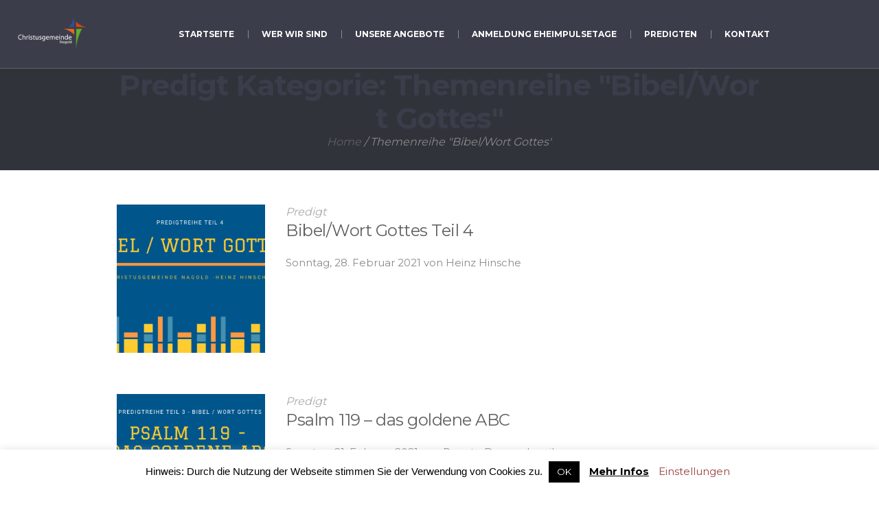

--- FILE ---
content_type: text/html; charset=UTF-8
request_url: https://christusgemeinde-nagold.de/srm-categs/themenreihe-bibel-wort-gottes/
body_size: 17392
content:
<!DOCTYPE html>
<!--[if IE 8]>
<html class="ie ie8" lang="de">
<![endif]-->
<!--[if !(IE 8)]><!-->
<html lang="de" class="cmsmasters_html">
<!--<![endif]-->
<head>
<meta charset="UTF-8" />
<meta name="viewport" content="width=device-width, initial-scale=1, maximum-scale=1" />
<meta name="format-detection" content="telephone=no" />
<link rel="profile" href="https://gmpg.org/xfn/11" />
<link rel="pingback" href="https://christusgemeinde-nagold.de/xmlrpc.php" />
<meta name='robots' content='index, follow, max-image-preview:large, max-snippet:-1, max-video-preview:-1' />
		<style>img:is([sizes="auto" i], [sizes^="auto," i]) { contain-intrinsic-size: 3000px 1500px }</style>
		
	<!-- This site is optimized with the Yoast SEO plugin v24.5 - https://yoast.com/wordpress/plugins/seo/ -->
	<title>Themenreihe &quot;Bibel/Wort Gottes&quot; Archive - Christusgemeinde Nagold</title>
	<link rel="canonical" href="https://christusgemeinde-nagold.de/srm-categs/themenreihe-bibel-wort-gottes/" />
	<meta property="og:locale" content="de_DE" />
	<meta property="og:type" content="article" />
	<meta property="og:title" content="Themenreihe &quot;Bibel/Wort Gottes&quot; Archive - Christusgemeinde Nagold" />
	<meta property="og:url" content="https://christusgemeinde-nagold.de/srm-categs/themenreihe-bibel-wort-gottes/" />
	<meta property="og:site_name" content="Christusgemeinde Nagold" />
	<meta name="twitter:card" content="summary_large_image" />
	<script type="application/ld+json" class="yoast-schema-graph">{"@context":"https://schema.org","@graph":[{"@type":"CollectionPage","@id":"https://christusgemeinde-nagold.de/srm-categs/themenreihe-bibel-wort-gottes/","url":"https://christusgemeinde-nagold.de/srm-categs/themenreihe-bibel-wort-gottes/","name":"Themenreihe \"Bibel/Wort Gottes\" Archive - Christusgemeinde Nagold","isPartOf":{"@id":"https://christusgemeinde-nagold.de/#website"},"primaryImageOfPage":{"@id":"https://christusgemeinde-nagold.de/srm-categs/themenreihe-bibel-wort-gottes/#primaryimage"},"image":{"@id":"https://christusgemeinde-nagold.de/srm-categs/themenreihe-bibel-wort-gottes/#primaryimage"},"thumbnailUrl":"https://christusgemeinde-nagold.de/wp-content/uploads/2021/02/Predigt-Titel-1280x720-1.png","breadcrumb":{"@id":"https://christusgemeinde-nagold.de/srm-categs/themenreihe-bibel-wort-gottes/#breadcrumb"},"inLanguage":"de"},{"@type":"ImageObject","inLanguage":"de","@id":"https://christusgemeinde-nagold.de/srm-categs/themenreihe-bibel-wort-gottes/#primaryimage","url":"https://christusgemeinde-nagold.de/wp-content/uploads/2021/02/Predigt-Titel-1280x720-1.png","contentUrl":"https://christusgemeinde-nagold.de/wp-content/uploads/2021/02/Predigt-Titel-1280x720-1.png","width":1280,"height":720},{"@type":"BreadcrumbList","@id":"https://christusgemeinde-nagold.de/srm-categs/themenreihe-bibel-wort-gottes/#breadcrumb","itemListElement":[{"@type":"ListItem","position":1,"name":"Home","item":"https://christusgemeinde-nagold.de/"},{"@type":"ListItem","position":2,"name":"Themenreihe \"Bibel/Wort Gottes\""}]},{"@type":"WebSite","@id":"https://christusgemeinde-nagold.de/#website","url":"https://christusgemeinde-nagold.de/","name":"Christusgemeinde Nagold","description":"Ev. freikirchliche Gemeinde in Nagold","publisher":{"@id":"https://christusgemeinde-nagold.de/#organization"},"potentialAction":[{"@type":"SearchAction","target":{"@type":"EntryPoint","urlTemplate":"https://christusgemeinde-nagold.de/?s={search_term_string}"},"query-input":{"@type":"PropertyValueSpecification","valueRequired":true,"valueName":"search_term_string"}}],"inLanguage":"de"},{"@type":"Organization","@id":"https://christusgemeinde-nagold.de/#organization","name":"Christusgemeinde Nagold","url":"https://christusgemeinde-nagold.de/","logo":{"@type":"ImageObject","inLanguage":"de","@id":"https://christusgemeinde-nagold.de/#/schema/logo/image/","url":"","contentUrl":"","caption":"Christusgemeinde Nagold"},"image":{"@id":"https://christusgemeinde-nagold.de/#/schema/logo/image/"}}]}</script>
	<!-- / Yoast SEO plugin. -->


<link rel='dns-prefetch' href='//fonts.googleapis.com' />
<link rel="alternate" type="application/rss+xml" title="Christusgemeinde Nagold &raquo; Feed" href="https://christusgemeinde-nagold.de/feed/" />
<link rel="alternate" type="application/rss+xml" title="Christusgemeinde Nagold &raquo; Kommentar-Feed" href="https://christusgemeinde-nagold.de/comments/feed/" />
<link rel="alternate" type="application/rss+xml" title="Christusgemeinde Nagold &raquo; Predigt Kategorie-Feed für Themenreihe &quot;Bibel/Wort Gottes&quot;" href="https://christusgemeinde-nagold.de/srm-categs/themenreihe-bibel-wort-gottes/feed/" />
		<style>
			.lazyload,
			.lazyloading {
				max-width: 100%;
			}
		</style>
		<script type="text/javascript">
/* <![CDATA[ */
window._wpemojiSettings = {"baseUrl":"https:\/\/s.w.org\/images\/core\/emoji\/15.0.3\/72x72\/","ext":".png","svgUrl":"https:\/\/s.w.org\/images\/core\/emoji\/15.0.3\/svg\/","svgExt":".svg","source":{"concatemoji":"https:\/\/christusgemeinde-nagold.de\/wp-includes\/js\/wp-emoji-release.min.js?ver=ec2ed1c28269d7b3061cfb8aa7a7239e"}};
/*! This file is auto-generated */
!function(i,n){var o,s,e;function c(e){try{var t={supportTests:e,timestamp:(new Date).valueOf()};sessionStorage.setItem(o,JSON.stringify(t))}catch(e){}}function p(e,t,n){e.clearRect(0,0,e.canvas.width,e.canvas.height),e.fillText(t,0,0);var t=new Uint32Array(e.getImageData(0,0,e.canvas.width,e.canvas.height).data),r=(e.clearRect(0,0,e.canvas.width,e.canvas.height),e.fillText(n,0,0),new Uint32Array(e.getImageData(0,0,e.canvas.width,e.canvas.height).data));return t.every(function(e,t){return e===r[t]})}function u(e,t,n){switch(t){case"flag":return n(e,"\ud83c\udff3\ufe0f\u200d\u26a7\ufe0f","\ud83c\udff3\ufe0f\u200b\u26a7\ufe0f")?!1:!n(e,"\ud83c\uddfa\ud83c\uddf3","\ud83c\uddfa\u200b\ud83c\uddf3")&&!n(e,"\ud83c\udff4\udb40\udc67\udb40\udc62\udb40\udc65\udb40\udc6e\udb40\udc67\udb40\udc7f","\ud83c\udff4\u200b\udb40\udc67\u200b\udb40\udc62\u200b\udb40\udc65\u200b\udb40\udc6e\u200b\udb40\udc67\u200b\udb40\udc7f");case"emoji":return!n(e,"\ud83d\udc26\u200d\u2b1b","\ud83d\udc26\u200b\u2b1b")}return!1}function f(e,t,n){var r="undefined"!=typeof WorkerGlobalScope&&self instanceof WorkerGlobalScope?new OffscreenCanvas(300,150):i.createElement("canvas"),a=r.getContext("2d",{willReadFrequently:!0}),o=(a.textBaseline="top",a.font="600 32px Arial",{});return e.forEach(function(e){o[e]=t(a,e,n)}),o}function t(e){var t=i.createElement("script");t.src=e,t.defer=!0,i.head.appendChild(t)}"undefined"!=typeof Promise&&(o="wpEmojiSettingsSupports",s=["flag","emoji"],n.supports={everything:!0,everythingExceptFlag:!0},e=new Promise(function(e){i.addEventListener("DOMContentLoaded",e,{once:!0})}),new Promise(function(t){var n=function(){try{var e=JSON.parse(sessionStorage.getItem(o));if("object"==typeof e&&"number"==typeof e.timestamp&&(new Date).valueOf()<e.timestamp+604800&&"object"==typeof e.supportTests)return e.supportTests}catch(e){}return null}();if(!n){if("undefined"!=typeof Worker&&"undefined"!=typeof OffscreenCanvas&&"undefined"!=typeof URL&&URL.createObjectURL&&"undefined"!=typeof Blob)try{var e="postMessage("+f.toString()+"("+[JSON.stringify(s),u.toString(),p.toString()].join(",")+"));",r=new Blob([e],{type:"text/javascript"}),a=new Worker(URL.createObjectURL(r),{name:"wpTestEmojiSupports"});return void(a.onmessage=function(e){c(n=e.data),a.terminate(),t(n)})}catch(e){}c(n=f(s,u,p))}t(n)}).then(function(e){for(var t in e)n.supports[t]=e[t],n.supports.everything=n.supports.everything&&n.supports[t],"flag"!==t&&(n.supports.everythingExceptFlag=n.supports.everythingExceptFlag&&n.supports[t]);n.supports.everythingExceptFlag=n.supports.everythingExceptFlag&&!n.supports.flag,n.DOMReady=!1,n.readyCallback=function(){n.DOMReady=!0}}).then(function(){return e}).then(function(){var e;n.supports.everything||(n.readyCallback(),(e=n.source||{}).concatemoji?t(e.concatemoji):e.wpemoji&&e.twemoji&&(t(e.twemoji),t(e.wpemoji)))}))}((window,document),window._wpemojiSettings);
/* ]]> */
</script>
<link rel='stylesheet' id='layerslider-css' href='https://christusgemeinde-nagold.de/wp-content/plugins/LayerSlider/static/layerslider/css/layerslider.css?ver=6.8.4' type='text/css' media='all' />
<style id='wp-emoji-styles-inline-css' type='text/css'>

	img.wp-smiley, img.emoji {
		display: inline !important;
		border: none !important;
		box-shadow: none !important;
		height: 1em !important;
		width: 1em !important;
		margin: 0 0.07em !important;
		vertical-align: -0.1em !important;
		background: none !important;
		padding: 0 !important;
	}
</style>
<link rel='stylesheet' id='wp-block-library-css' href='https://christusgemeinde-nagold.de/wp-includes/css/dist/block-library/style.min.css?ver=ec2ed1c28269d7b3061cfb8aa7a7239e' type='text/css' media='all' />
<style id='pdfemb-pdf-embedder-viewer-style-inline-css' type='text/css'>
.wp-block-pdfemb-pdf-embedder-viewer{max-width:none}

</style>
<style id='classic-theme-styles-inline-css' type='text/css'>
/*! This file is auto-generated */
.wp-block-button__link{color:#fff;background-color:#32373c;border-radius:9999px;box-shadow:none;text-decoration:none;padding:calc(.667em + 2px) calc(1.333em + 2px);font-size:1.125em}.wp-block-file__button{background:#32373c;color:#fff;text-decoration:none}
</style>
<style id='global-styles-inline-css' type='text/css'>
body{--wp--preset--color--black: #000000;--wp--preset--color--cyan-bluish-gray: #abb8c3;--wp--preset--color--white: #ffffff;--wp--preset--color--pale-pink: #f78da7;--wp--preset--color--vivid-red: #cf2e2e;--wp--preset--color--luminous-vivid-orange: #ff6900;--wp--preset--color--luminous-vivid-amber: #fcb900;--wp--preset--color--light-green-cyan: #7bdcb5;--wp--preset--color--vivid-green-cyan: #00d084;--wp--preset--color--pale-cyan-blue: #8ed1fc;--wp--preset--color--vivid-cyan-blue: #0693e3;--wp--preset--color--vivid-purple: #9b51e0;--wp--preset--color--color-1: #000000;--wp--preset--color--color-2: #ffffff;--wp--preset--color--color-3: #d43c18;--wp--preset--color--color-4: #5173a6;--wp--preset--color--color-5: #959595;--wp--preset--color--color-6: #c0c0c0;--wp--preset--color--color-7: #f4f4f4;--wp--preset--color--color-8: #e1e1e1;--wp--preset--gradient--vivid-cyan-blue-to-vivid-purple: linear-gradient(135deg,rgba(6,147,227,1) 0%,rgb(155,81,224) 100%);--wp--preset--gradient--light-green-cyan-to-vivid-green-cyan: linear-gradient(135deg,rgb(122,220,180) 0%,rgb(0,208,130) 100%);--wp--preset--gradient--luminous-vivid-amber-to-luminous-vivid-orange: linear-gradient(135deg,rgba(252,185,0,1) 0%,rgba(255,105,0,1) 100%);--wp--preset--gradient--luminous-vivid-orange-to-vivid-red: linear-gradient(135deg,rgba(255,105,0,1) 0%,rgb(207,46,46) 100%);--wp--preset--gradient--very-light-gray-to-cyan-bluish-gray: linear-gradient(135deg,rgb(238,238,238) 0%,rgb(169,184,195) 100%);--wp--preset--gradient--cool-to-warm-spectrum: linear-gradient(135deg,rgb(74,234,220) 0%,rgb(151,120,209) 20%,rgb(207,42,186) 40%,rgb(238,44,130) 60%,rgb(251,105,98) 80%,rgb(254,248,76) 100%);--wp--preset--gradient--blush-light-purple: linear-gradient(135deg,rgb(255,206,236) 0%,rgb(152,150,240) 100%);--wp--preset--gradient--blush-bordeaux: linear-gradient(135deg,rgb(254,205,165) 0%,rgb(254,45,45) 50%,rgb(107,0,62) 100%);--wp--preset--gradient--luminous-dusk: linear-gradient(135deg,rgb(255,203,112) 0%,rgb(199,81,192) 50%,rgb(65,88,208) 100%);--wp--preset--gradient--pale-ocean: linear-gradient(135deg,rgb(255,245,203) 0%,rgb(182,227,212) 50%,rgb(51,167,181) 100%);--wp--preset--gradient--electric-grass: linear-gradient(135deg,rgb(202,248,128) 0%,rgb(113,206,126) 100%);--wp--preset--gradient--midnight: linear-gradient(135deg,rgb(2,3,129) 0%,rgb(40,116,252) 100%);--wp--preset--font-size--small: 13px;--wp--preset--font-size--medium: 20px;--wp--preset--font-size--large: 36px;--wp--preset--font-size--x-large: 42px;--wp--preset--spacing--20: 0.44rem;--wp--preset--spacing--30: 0.67rem;--wp--preset--spacing--40: 1rem;--wp--preset--spacing--50: 1.5rem;--wp--preset--spacing--60: 2.25rem;--wp--preset--spacing--70: 3.38rem;--wp--preset--spacing--80: 5.06rem;--wp--preset--shadow--natural: 6px 6px 9px rgba(0, 0, 0, 0.2);--wp--preset--shadow--deep: 12px 12px 50px rgba(0, 0, 0, 0.4);--wp--preset--shadow--sharp: 6px 6px 0px rgba(0, 0, 0, 0.2);--wp--preset--shadow--outlined: 6px 6px 0px -3px rgba(255, 255, 255, 1), 6px 6px rgba(0, 0, 0, 1);--wp--preset--shadow--crisp: 6px 6px 0px rgba(0, 0, 0, 1);}:where(.is-layout-flex){gap: 0.5em;}:where(.is-layout-grid){gap: 0.5em;}body .is-layout-flex{display: flex;}body .is-layout-flex{flex-wrap: wrap;align-items: center;}body .is-layout-flex > *{margin: 0;}body .is-layout-grid{display: grid;}body .is-layout-grid > *{margin: 0;}:where(.wp-block-columns.is-layout-flex){gap: 2em;}:where(.wp-block-columns.is-layout-grid){gap: 2em;}:where(.wp-block-post-template.is-layout-flex){gap: 1.25em;}:where(.wp-block-post-template.is-layout-grid){gap: 1.25em;}.has-black-color{color: var(--wp--preset--color--black) !important;}.has-cyan-bluish-gray-color{color: var(--wp--preset--color--cyan-bluish-gray) !important;}.has-white-color{color: var(--wp--preset--color--white) !important;}.has-pale-pink-color{color: var(--wp--preset--color--pale-pink) !important;}.has-vivid-red-color{color: var(--wp--preset--color--vivid-red) !important;}.has-luminous-vivid-orange-color{color: var(--wp--preset--color--luminous-vivid-orange) !important;}.has-luminous-vivid-amber-color{color: var(--wp--preset--color--luminous-vivid-amber) !important;}.has-light-green-cyan-color{color: var(--wp--preset--color--light-green-cyan) !important;}.has-vivid-green-cyan-color{color: var(--wp--preset--color--vivid-green-cyan) !important;}.has-pale-cyan-blue-color{color: var(--wp--preset--color--pale-cyan-blue) !important;}.has-vivid-cyan-blue-color{color: var(--wp--preset--color--vivid-cyan-blue) !important;}.has-vivid-purple-color{color: var(--wp--preset--color--vivid-purple) !important;}.has-black-background-color{background-color: var(--wp--preset--color--black) !important;}.has-cyan-bluish-gray-background-color{background-color: var(--wp--preset--color--cyan-bluish-gray) !important;}.has-white-background-color{background-color: var(--wp--preset--color--white) !important;}.has-pale-pink-background-color{background-color: var(--wp--preset--color--pale-pink) !important;}.has-vivid-red-background-color{background-color: var(--wp--preset--color--vivid-red) !important;}.has-luminous-vivid-orange-background-color{background-color: var(--wp--preset--color--luminous-vivid-orange) !important;}.has-luminous-vivid-amber-background-color{background-color: var(--wp--preset--color--luminous-vivid-amber) !important;}.has-light-green-cyan-background-color{background-color: var(--wp--preset--color--light-green-cyan) !important;}.has-vivid-green-cyan-background-color{background-color: var(--wp--preset--color--vivid-green-cyan) !important;}.has-pale-cyan-blue-background-color{background-color: var(--wp--preset--color--pale-cyan-blue) !important;}.has-vivid-cyan-blue-background-color{background-color: var(--wp--preset--color--vivid-cyan-blue) !important;}.has-vivid-purple-background-color{background-color: var(--wp--preset--color--vivid-purple) !important;}.has-black-border-color{border-color: var(--wp--preset--color--black) !important;}.has-cyan-bluish-gray-border-color{border-color: var(--wp--preset--color--cyan-bluish-gray) !important;}.has-white-border-color{border-color: var(--wp--preset--color--white) !important;}.has-pale-pink-border-color{border-color: var(--wp--preset--color--pale-pink) !important;}.has-vivid-red-border-color{border-color: var(--wp--preset--color--vivid-red) !important;}.has-luminous-vivid-orange-border-color{border-color: var(--wp--preset--color--luminous-vivid-orange) !important;}.has-luminous-vivid-amber-border-color{border-color: var(--wp--preset--color--luminous-vivid-amber) !important;}.has-light-green-cyan-border-color{border-color: var(--wp--preset--color--light-green-cyan) !important;}.has-vivid-green-cyan-border-color{border-color: var(--wp--preset--color--vivid-green-cyan) !important;}.has-pale-cyan-blue-border-color{border-color: var(--wp--preset--color--pale-cyan-blue) !important;}.has-vivid-cyan-blue-border-color{border-color: var(--wp--preset--color--vivid-cyan-blue) !important;}.has-vivid-purple-border-color{border-color: var(--wp--preset--color--vivid-purple) !important;}.has-vivid-cyan-blue-to-vivid-purple-gradient-background{background: var(--wp--preset--gradient--vivid-cyan-blue-to-vivid-purple) !important;}.has-light-green-cyan-to-vivid-green-cyan-gradient-background{background: var(--wp--preset--gradient--light-green-cyan-to-vivid-green-cyan) !important;}.has-luminous-vivid-amber-to-luminous-vivid-orange-gradient-background{background: var(--wp--preset--gradient--luminous-vivid-amber-to-luminous-vivid-orange) !important;}.has-luminous-vivid-orange-to-vivid-red-gradient-background{background: var(--wp--preset--gradient--luminous-vivid-orange-to-vivid-red) !important;}.has-very-light-gray-to-cyan-bluish-gray-gradient-background{background: var(--wp--preset--gradient--very-light-gray-to-cyan-bluish-gray) !important;}.has-cool-to-warm-spectrum-gradient-background{background: var(--wp--preset--gradient--cool-to-warm-spectrum) !important;}.has-blush-light-purple-gradient-background{background: var(--wp--preset--gradient--blush-light-purple) !important;}.has-blush-bordeaux-gradient-background{background: var(--wp--preset--gradient--blush-bordeaux) !important;}.has-luminous-dusk-gradient-background{background: var(--wp--preset--gradient--luminous-dusk) !important;}.has-pale-ocean-gradient-background{background: var(--wp--preset--gradient--pale-ocean) !important;}.has-electric-grass-gradient-background{background: var(--wp--preset--gradient--electric-grass) !important;}.has-midnight-gradient-background{background: var(--wp--preset--gradient--midnight) !important;}.has-small-font-size{font-size: var(--wp--preset--font-size--small) !important;}.has-medium-font-size{font-size: var(--wp--preset--font-size--medium) !important;}.has-large-font-size{font-size: var(--wp--preset--font-size--large) !important;}.has-x-large-font-size{font-size: var(--wp--preset--font-size--x-large) !important;}
.wp-block-navigation a:where(:not(.wp-element-button)){color: inherit;}
:where(.wp-block-post-template.is-layout-flex){gap: 1.25em;}:where(.wp-block-post-template.is-layout-grid){gap: 1.25em;}
:where(.wp-block-columns.is-layout-flex){gap: 2em;}:where(.wp-block-columns.is-layout-grid){gap: 2em;}
.wp-block-pullquote{font-size: 1.5em;line-height: 1.6;}
</style>
<link rel='stylesheet' id='theme-cmsmasters-sermons-style-css' href='https://christusgemeinde-nagold.de/wp-content/themes/my-religion/cmsmasters-sermons/css/cmsmasters-sermons-style.css?ver=1.0.0' type='text/css' media='screen' />
<link rel='stylesheet' id='theme-cmsmasters-sermons-adaptive-css' href='https://christusgemeinde-nagold.de/wp-content/themes/my-religion/cmsmasters-sermons/css/cmsmasters-sermons-adaptive.css?ver=1.0.0' type='text/css' media='screen' />
<link rel='stylesheet' id='contact-form-7-css' href='https://christusgemeinde-nagold.de/wp-content/plugins/contact-form-7/includes/css/styles.css?ver=5.9.8' type='text/css' media='all' />
<link rel='stylesheet' id='cookie-law-info-css' href='https://christusgemeinde-nagold.de/wp-content/plugins/cookie-law-info/legacy/public/css/cookie-law-info-public.css?ver=3.3.9.1' type='text/css' media='all' />
<link rel='stylesheet' id='cookie-law-info-gdpr-css' href='https://christusgemeinde-nagold.de/wp-content/plugins/cookie-law-info/legacy/public/css/cookie-law-info-gdpr.css?ver=3.3.9.1' type='text/css' media='all' />
<link rel='stylesheet' id='rs-plugin-settings-css' href='https://christusgemeinde-nagold.de/wp-content/plugins/revslider/public/assets/css/rs6.css?ver=6.4.11' type='text/css' media='all' />
<style id='rs-plugin-settings-inline-css' type='text/css'>
#rs-demo-id {}
</style>
<link rel='stylesheet' id='ivory-search-styles-css' href='https://christusgemeinde-nagold.de/wp-content/plugins/add-search-to-menu/public/css/ivory-search.min.css?ver=5.5.14' type='text/css' media='all' />
<link rel='stylesheet' id='theme-style-css' href='https://christusgemeinde-nagold.de/wp-content/themes/my-religion/style.css?ver=1.0.0' type='text/css' media='screen, print' />
<link rel='stylesheet' id='theme-design-style-css' href='https://christusgemeinde-nagold.de/wp-content/themes/my-religion/css/style.css?ver=1.0.0' type='text/css' media='screen, print' />
<link rel='stylesheet' id='theme-adapt-css' href='https://christusgemeinde-nagold.de/wp-content/themes/my-religion/css/adaptive.css?ver=1.0.0' type='text/css' media='screen, print' />
<link rel='stylesheet' id='theme-retina-css' href='https://christusgemeinde-nagold.de/wp-content/themes/my-religion/css/retina.css?ver=1.0.0' type='text/css' media='screen' />
<link rel='stylesheet' id='theme-icons-css' href='https://christusgemeinde-nagold.de/wp-content/themes/my-religion/css/fontello.css?ver=1.0.0' type='text/css' media='screen' />
<link rel='stylesheet' id='theme-icons-custom-css' href='https://christusgemeinde-nagold.de/wp-content/themes/my-religion/css/fontello-custom.css?ver=1.0.0' type='text/css' media='screen' />
<link rel='stylesheet' id='animate-css' href='https://christusgemeinde-nagold.de/wp-content/themes/my-religion/css/animate.css?ver=1.0.0' type='text/css' media='screen' />
<link rel='stylesheet' id='ilightbox-css' href='https://christusgemeinde-nagold.de/wp-content/themes/my-religion/css/ilightbox.css?ver=2.2.0' type='text/css' media='screen' />
<link rel='stylesheet' id='ilightbox-skin-dark-css' href='https://christusgemeinde-nagold.de/wp-content/themes/my-religion/css/ilightbox-skins/dark-skin.css?ver=2.2.0' type='text/css' media='screen' />
<link rel='stylesheet' id='theme-fonts-schemes-css' href='https://christusgemeinde-nagold.de/wp-content/uploads/cmsmasters_styles/my-religion.css?ver=1.0.0' type='text/css' media='screen' />
<!--[if lte IE 9]>
<link rel='stylesheet' id='theme-fonts-css' href='https://christusgemeinde-nagold.de/wp-content/uploads/cmsmasters_styles/my-religion_fonts.css?ver=1.0.0' type='text/css' media='screen' />
<![endif]-->
<!--[if lte IE 9]>
<link rel='stylesheet' id='theme-schemes-primary-css' href='https://christusgemeinde-nagold.de/wp-content/uploads/cmsmasters_styles/my-religion_colors_primary.css?ver=1.0.0' type='text/css' media='screen' />
<![endif]-->
<!--[if lte IE 9]>
<link rel='stylesheet' id='theme-schemes-secondary-css' href='https://christusgemeinde-nagold.de/wp-content/uploads/cmsmasters_styles/my-religion_colors_secondary.css?ver=1.0.0' type='text/css' media='screen' />
<![endif]-->
<!--[if lt IE 9]>
<link rel='stylesheet' id='theme-ie-css' href='https://christusgemeinde-nagold.de/wp-content/themes/my-religion/css/ie.css?ver=1.0.0' type='text/css' media='screen' />
<![endif]-->
<link rel='stylesheet' id='google-fonts-css' href='//fonts.googleapis.com/css?family=Montserrat%3A400%2C700%7CSource+Sans+Pro%3A300%2C300italic%2C400%2C400italic%2C700%2C700italic&#038;ver=6.5.7' type='text/css' media='all' />
<link rel='stylesheet' id='my-religion-gutenberg-frontend-style-css' href='https://christusgemeinde-nagold.de/wp-content/themes/my-religion/gutenberg/css/frontend-style.css?ver=1.0.0' type='text/css' media='screen' />
<link rel='stylesheet' id='wp_mailjet_form_builder_widget-widget-front-styles-css' href='https://christusgemeinde-nagold.de/wp-content/plugins/mailjet-for-wordpress/src/widgetformbuilder/css/front-widget.css?ver=5.5.3' type='text/css' media='all' />
<link rel='stylesheet' id='my-religion-child-style-css' href='https://christusgemeinde-nagold.de/wp-content/themes/my-religion-child/style.css?ver=1.0.0' type='text/css' media='screen, print' />
<link rel='stylesheet' id='__EPYT__style-css' href='https://christusgemeinde-nagold.de/wp-content/plugins/youtube-embed-plus/styles/ytprefs.min.css?ver=14.2.1.2' type='text/css' media='all' />
<style id='__EPYT__style-inline-css' type='text/css'>

                .epyt-gallery-thumb {
                        width: 33.333%;
                }
                
</style>
<script type="text/javascript" id="layerslider-greensock-js-extra">
/* <![CDATA[ */
var LS_Meta = {"v":"6.8.4"};
/* ]]> */
</script>
<script type="text/javascript" src="https://christusgemeinde-nagold.de/wp-content/plugins/LayerSlider/static/layerslider/js/greensock.js?ver=1.19.0" id="layerslider-greensock-js"></script>
<script type="text/javascript" src="https://christusgemeinde-nagold.de/wp-includes/js/jquery/jquery.min.js?ver=3.7.1" id="jquery-core-js"></script>
<script type="text/javascript" src="https://christusgemeinde-nagold.de/wp-includes/js/jquery/jquery-migrate.min.js?ver=3.4.1" id="jquery-migrate-js"></script>
<script type="text/javascript" src="https://christusgemeinde-nagold.de/wp-content/plugins/LayerSlider/static/layerslider/js/layerslider.kreaturamedia.jquery.js?ver=6.8.4" id="layerslider-js"></script>
<script type="text/javascript" src="https://christusgemeinde-nagold.de/wp-content/plugins/LayerSlider/static/layerslider/js/layerslider.transitions.js?ver=6.8.4" id="layerslider-transitions-js"></script>
<script type="text/javascript" src="https://christusgemeinde-nagold.de/wp-content/plugins/1and1-wordpress-assistant/js/cookies.js?ver=ec2ed1c28269d7b3061cfb8aa7a7239e" id="1and1-wp-cookies-js"></script>
<script type="text/javascript" id="cookie-law-info-js-extra">
/* <![CDATA[ */
var Cli_Data = {"nn_cookie_ids":[],"cookielist":[],"non_necessary_cookies":[],"ccpaEnabled":"","ccpaRegionBased":"","ccpaBarEnabled":"","strictlyEnabled":["necessary","obligatoire"],"ccpaType":"gdpr","js_blocking":"","custom_integration":"","triggerDomRefresh":"","secure_cookies":""};
var cli_cookiebar_settings = {"animate_speed_hide":"500","animate_speed_show":"500","background":"#FFF","border":"#b1a6a6c2","border_on":"","button_1_button_colour":"#000000","button_1_button_hover":"#000000","button_1_link_colour":"#fff","button_1_as_button":"1","button_1_new_win":"","button_2_button_colour":"#1e73be","button_2_button_hover":"#185c98","button_2_link_colour":"#000000","button_2_as_button":"","button_2_hidebar":"","button_3_button_colour":"#000","button_3_button_hover":"#000000","button_3_link_colour":"#fff","button_3_as_button":"1","button_3_new_win":"","button_4_button_colour":"#000","button_4_button_hover":"#000000","button_4_link_colour":"#98433a","button_4_as_button":"","button_7_button_colour":"#61a229","button_7_button_hover":"#4e8221","button_7_link_colour":"#fff","button_7_as_button":"1","button_7_new_win":"","font_family":"Helvetica, Arial, sans-serif","header_fix":"","notify_animate_hide":"1","notify_animate_show":"1","notify_div_id":"#cookie-law-info-bar","notify_position_horizontal":"right","notify_position_vertical":"bottom","scroll_close":"","scroll_close_reload":"","accept_close_reload":"","reject_close_reload":"","showagain_tab":"","showagain_background":"#fff","showagain_border":"#000","showagain_div_id":"#cookie-law-info-again","showagain_x_position":"10px","text":"#000","show_once_yn":"1","show_once":"60000","logging_on":"","as_popup":"","popup_overlay":"","bar_heading_text":"","cookie_bar_as":"banner","popup_showagain_position":"bottom-right","widget_position":"right"};
var log_object = {"ajax_url":"https:\/\/christusgemeinde-nagold.de\/wp-admin\/admin-ajax.php"};
/* ]]> */
</script>
<script type="text/javascript" src="https://christusgemeinde-nagold.de/wp-content/plugins/cookie-law-info/legacy/public/js/cookie-law-info-public.js?ver=3.3.9.1" id="cookie-law-info-js"></script>
<script type="text/javascript" src="https://christusgemeinde-nagold.de/wp-content/plugins/revslider/public/assets/js/rbtools.min.js?ver=6.4.8" id="tp-tools-js"></script>
<script type="text/javascript" src="https://christusgemeinde-nagold.de/wp-content/plugins/revslider/public/assets/js/rs6.min.js?ver=6.4.11" id="revmin-js"></script>
<script type="text/javascript" src="https://christusgemeinde-nagold.de/wp-content/themes/my-religion/js/jsLibraries.min.js?ver=1.0.0" id="libs-js"></script>
<script type="text/javascript" src="https://christusgemeinde-nagold.de/wp-content/themes/my-religion/js/jquery.iLightBox.min.js?ver=2.2.0" id="iLightBox-js"></script>
<script type="text/javascript" id="__ytprefs__-js-extra">
/* <![CDATA[ */
var _EPYT_ = {"ajaxurl":"https:\/\/christusgemeinde-nagold.de\/wp-admin\/admin-ajax.php","security":"f036b9e6d7","gallery_scrolloffset":"20","eppathtoscripts":"https:\/\/christusgemeinde-nagold.de\/wp-content\/plugins\/youtube-embed-plus\/scripts\/","eppath":"https:\/\/christusgemeinde-nagold.de\/wp-content\/plugins\/youtube-embed-plus\/","epresponsiveselector":"[\"iframe.__youtube_prefs__\"]","epdovol":"1","version":"14.2.1.2","evselector":"iframe.__youtube_prefs__[src], iframe[src*=\"youtube.com\/embed\/\"], iframe[src*=\"youtube-nocookie.com\/embed\/\"]","ajax_compat":"","maxres_facade":"eager","ytapi_load":"light","pause_others":"","stopMobileBuffer":"1","facade_mode":"","not_live_on_channel":"","vi_active":"","vi_js_posttypes":[]};
/* ]]> */
</script>
<script type="text/javascript" src="https://christusgemeinde-nagold.de/wp-content/plugins/youtube-embed-plus/scripts/ytprefs.min.js?ver=14.2.1.2" id="__ytprefs__-js"></script>
<meta name="generator" content="Powered by LayerSlider 6.8.4 - Multi-Purpose, Responsive, Parallax, Mobile-Friendly Slider Plugin for WordPress." />
<!-- LayerSlider updates and docs at: https://layerslider.kreaturamedia.com -->
<link rel="https://api.w.org/" href="https://christusgemeinde-nagold.de/wp-json/" /><link rel="EditURI" type="application/rsd+xml" title="RSD" href="https://christusgemeinde-nagold.de/xmlrpc.php?rsd" />
		<script>
			document.documentElement.className = document.documentElement.className.replace('no-js', 'js');
		</script>
				<style>
			.no-js img.lazyload {
				display: none;
			}

			figure.wp-block-image img.lazyloading {
				min-width: 150px;
			}

			.lazyload,
			.lazyloading {
				--smush-placeholder-width: 100px;
				--smush-placeholder-aspect-ratio: 1/1;
				width: var(--smush-image-width, var(--smush-placeholder-width)) !important;
				aspect-ratio: var(--smush-image-aspect-ratio, var(--smush-placeholder-aspect-ratio)) !important;
			}

						.lazyload, .lazyloading {
				opacity: 0;
			}

			.lazyloaded {
				opacity: 1;
				transition: opacity 400ms;
				transition-delay: 0ms;
			}

					</style>
		<style type="text/css">
	.header_top {
		height : 32px;
	}
	
	.header_mid {
		height : 100px;
	}
	
	.header_bot {
		height : 60px;
	}
	
	#page.cmsmasters_heading_after_header #middle, 
	#page.cmsmasters_heading_under_header #middle .headline .headline_outer {
		padding-top : 100px;
	}
	
	#page.cmsmasters_heading_after_header.enable_header_top #middle, 
	#page.cmsmasters_heading_under_header.enable_header_top #middle .headline .headline_outer {
		padding-top : 132px;
	}
	
	#page.cmsmasters_heading_after_header.enable_header_bottom #middle, 
	#page.cmsmasters_heading_under_header.enable_header_bottom #middle .headline .headline_outer {
		padding-top : 160px;
	}
	
	#page.cmsmasters_heading_after_header.enable_header_top.enable_header_bottom #middle, 
	#page.cmsmasters_heading_under_header.enable_header_top.enable_header_bottom #middle .headline .headline_outer {
		padding-top : 192px;
	}
	
	@media only screen and (max-width: 1024px) {
		.header_top,
		.header_mid,
		.header_bot {
			height : auto;
		}
		
		.header_mid .header_mid_inner > div {
			height : 100px;
		}
		
		.header_bot .header_bot_inner > div {
			height : 60px;
		}
		
		.enable_header_centered #header .header_mid .resp_mid_nav_wrap {
			height : 60px;
		}
		
		#page.cmsmasters_heading_after_header #middle, 
		#page.cmsmasters_heading_under_header #middle .headline .headline_outer, 
		#page.cmsmasters_heading_after_header.enable_header_top #middle, 
		#page.cmsmasters_heading_under_header.enable_header_top #middle .headline .headline_outer, 
		#page.cmsmasters_heading_after_header.enable_header_bottom #middle, 
		#page.cmsmasters_heading_under_header.enable_header_bottom #middle .headline .headline_outer, 
		#page.cmsmasters_heading_after_header.enable_header_top.enable_header_bottom #middle, 
		#page.cmsmasters_heading_under_header.enable_header_top.enable_header_bottom #middle .headline .headline_outer {
			padding-top : 0 !important;
		}
	}
	
	@media only screen and (max-width: 768px) {
		.enable_header_centered #header .header_mid .resp_mid_nav_wrap,
		.header_mid .header_mid_inner > div:not(.search_wrap),
		.header_mid .header_mid_inner > div, 
		.header_bot .header_bot_inner > div {
			height:auto;
		}
	}
.buttons_center {
text-align:center;
}
.buttons_center .button_wrap {
display: inline-block;
margin:0 5px;
}
.custom_subscribe_title h4 {
margin:-10px 0 0;
font-size:22px;
line-height:34px;
}
@media only screen and (min-width: 1440px) {
.custom_subscribe .wysija-submit-field {
padding-left:60px;
padding-right:60px;
}
}
@media only screen and (max-width: 768px) {
.adaptiva_contacts_map {
height:300px !important;
}
}
	.header_mid .header_mid_inner .logo_wrap {
		width : 100px;
	}

	.header_mid_inner .logo img.logo_retina {
		width : 150px;
		max-width : 150px;
	}
.headline_color {
				background-color:#31333b;
			}
.headline_aligner, 
		.cmsmasters_breadcrumbs_aligner {
			min-height:50px;
		}
</style><meta name="generator" content="Powered by Slider Revolution 6.4.11 - responsive, Mobile-Friendly Slider Plugin for WordPress with comfortable drag and drop interface." />
<link rel="icon" href="https://christusgemeinde-nagold.de/wp-content/uploads/2019/09/cropped-CGN-Logo_nur-Kreuz-32x32.png" sizes="32x32" />
<link rel="icon" href="https://christusgemeinde-nagold.de/wp-content/uploads/2019/09/cropped-CGN-Logo_nur-Kreuz-192x192.png" sizes="192x192" />
<link rel="apple-touch-icon" href="https://christusgemeinde-nagold.de/wp-content/uploads/2019/09/cropped-CGN-Logo_nur-Kreuz-180x180.png" />
<meta name="msapplication-TileImage" content="https://christusgemeinde-nagold.de/wp-content/uploads/2019/09/cropped-CGN-Logo_nur-Kreuz-270x270.png" />
<script type="text/javascript">function setREVStartSize(e){
			//window.requestAnimationFrame(function() {				 
				window.RSIW = window.RSIW===undefined ? window.innerWidth : window.RSIW;	
				window.RSIH = window.RSIH===undefined ? window.innerHeight : window.RSIH;	
				try {								
					var pw = document.getElementById(e.c).parentNode.offsetWidth,
						newh;
					pw = pw===0 || isNaN(pw) ? window.RSIW : pw;
					e.tabw = e.tabw===undefined ? 0 : parseInt(e.tabw);
					e.thumbw = e.thumbw===undefined ? 0 : parseInt(e.thumbw);
					e.tabh = e.tabh===undefined ? 0 : parseInt(e.tabh);
					e.thumbh = e.thumbh===undefined ? 0 : parseInt(e.thumbh);
					e.tabhide = e.tabhide===undefined ? 0 : parseInt(e.tabhide);
					e.thumbhide = e.thumbhide===undefined ? 0 : parseInt(e.thumbhide);
					e.mh = e.mh===undefined || e.mh=="" || e.mh==="auto" ? 0 : parseInt(e.mh,0);		
					if(e.layout==="fullscreen" || e.l==="fullscreen") 						
						newh = Math.max(e.mh,window.RSIH);					
					else{					
						e.gw = Array.isArray(e.gw) ? e.gw : [e.gw];
						for (var i in e.rl) if (e.gw[i]===undefined || e.gw[i]===0) e.gw[i] = e.gw[i-1];					
						e.gh = e.el===undefined || e.el==="" || (Array.isArray(e.el) && e.el.length==0)? e.gh : e.el;
						e.gh = Array.isArray(e.gh) ? e.gh : [e.gh];
						for (var i in e.rl) if (e.gh[i]===undefined || e.gh[i]===0) e.gh[i] = e.gh[i-1];
											
						var nl = new Array(e.rl.length),
							ix = 0,						
							sl;					
						e.tabw = e.tabhide>=pw ? 0 : e.tabw;
						e.thumbw = e.thumbhide>=pw ? 0 : e.thumbw;
						e.tabh = e.tabhide>=pw ? 0 : e.tabh;
						e.thumbh = e.thumbhide>=pw ? 0 : e.thumbh;					
						for (var i in e.rl) nl[i] = e.rl[i]<window.RSIW ? 0 : e.rl[i];
						sl = nl[0];									
						for (var i in nl) if (sl>nl[i] && nl[i]>0) { sl = nl[i]; ix=i;}															
						var m = pw>(e.gw[ix]+e.tabw+e.thumbw) ? 1 : (pw-(e.tabw+e.thumbw)) / (e.gw[ix]);					
						newh =  (e.gh[ix] * m) + (e.tabh + e.thumbh);
					}				
					if(window.rs_init_css===undefined) window.rs_init_css = document.head.appendChild(document.createElement("style"));					
					document.getElementById(e.c).height = newh+"px";
					window.rs_init_css.innerHTML += "#"+e.c+"_wrapper { height: "+newh+"px }";				
				} catch(e){
					console.log("Failure at Presize of Slider:" + e)
				}					   
			//});
		  };</script>
			<style type="text/css">
					.is-form-id-5394 .is-search-submit:focus,
			.is-form-id-5394 .is-search-submit:hover,
			.is-form-id-5394 .is-search-submit,
            .is-form-id-5394 .is-search-icon {
			color: #ffffff !important;            background-color: #424555 !important;            			}
                        	.is-form-id-5394 .is-search-submit path {
					fill: #ffffff !important;            	}
            			.is-form-id-5394 .is-search-input::-webkit-input-placeholder {
			    color: #777777 !important;
			}
			.is-form-id-5394 .is-search-input:-moz-placeholder {
			    color: #777777 !important;
			    opacity: 1;
			}
			.is-form-id-5394 .is-search-input::-moz-placeholder {
			    color: #777777 !important;
			    opacity: 1;
			}
			.is-form-id-5394 .is-search-input:-ms-input-placeholder {
			    color: #777777 !important;
			}
                        			.is-form-style-1.is-form-id-5394 .is-search-input:focus,
			.is-form-style-1.is-form-id-5394 .is-search-input:hover,
			.is-form-style-1.is-form-id-5394 .is-search-input,
			.is-form-style-2.is-form-id-5394 .is-search-input:focus,
			.is-form-style-2.is-form-id-5394 .is-search-input:hover,
			.is-form-style-2.is-form-id-5394 .is-search-input,
			.is-form-style-3.is-form-id-5394 .is-search-input:focus,
			.is-form-style-3.is-form-id-5394 .is-search-input:hover,
			.is-form-style-3.is-form-id-5394 .is-search-input,
			.is-form-id-5394 .is-search-input:focus,
			.is-form-id-5394 .is-search-input:hover,
			.is-form-id-5394 .is-search-input {
                                color: #777777 !important;                                border-color: #000000 !important;                                			}
                        			</style>
					<style type="text/css">
					.is-form-style-1.is-form-id-5221 .is-search-input:focus,
			.is-form-style-1.is-form-id-5221 .is-search-input:hover,
			.is-form-style-1.is-form-id-5221 .is-search-input,
			.is-form-style-2.is-form-id-5221 .is-search-input:focus,
			.is-form-style-2.is-form-id-5221 .is-search-input:hover,
			.is-form-style-2.is-form-id-5221 .is-search-input,
			.is-form-style-3.is-form-id-5221 .is-search-input:focus,
			.is-form-style-3.is-form-id-5221 .is-search-input:hover,
			.is-form-style-3.is-form-id-5221 .is-search-input,
			.is-form-id-5221 .is-search-input:focus,
			.is-form-id-5221 .is-search-input:hover,
			.is-form-id-5221 .is-search-input {
                                                                border-color: #595959 !important;                                			}
                        			</style>
		</head>
<body data-rsssl=1 class="archive tax-srm-categs term-themenreihe-bibel-wort-gottes term-133 my-religion">
	
<!-- _________________________ Start Page _________________________ -->
<div id="page" class="chrome_only cmsmasters_liquid fixed_header cmsmasters_heading_under_header hfeed site">

<!-- _________________________ Start Main _________________________ -->
<div id="main">
	
<!-- _________________________ Start Header _________________________ -->
<header id="header" class="header_fullwidth">
	<div class="header_mid" data-height="100"><div class="header_mid_outer"><div class="header_mid_inner"><div class="logo_wrap"><a href="https://christusgemeinde-nagold.de/" title="Christusgemeinde Nagold" class="logo">
	<img data-src="https://christusgemeinde-nagold.de/wp-content/uploads/2021/06/CGN-Logo_Homepage_Header_klein-1.png" alt="Christusgemeinde Nagold" src="[data-uri]" class="lazyload" style="--smush-placeholder-width: 100px; --smush-placeholder-aspect-ratio: 100/53;" /><img class="logo_retina lazyload" data-src="https://christusgemeinde-nagold.de/wp-content/uploads/2021/06/CGN-Logo_Homepage_Header-1.png" alt="Christusgemeinde Nagold" width="150" height="79.5" src="[data-uri]" style="--smush-placeholder-width: 150px; --smush-placeholder-aspect-ratio: 150/79;" /></a>
</div><div class="resp_mid_nav_wrap"><div class="resp_mid_nav_outer"><a class="responsive_nav resp_mid_nav" href="javascript:void(0);"><span></span></a></div></div><!-- _________________________ Start Navigation _________________________ --><div class="mid_nav_wrap"><nav role="navigation"><div class="menu-neu-container"><ul id="navigation" class="mid_nav navigation"><li id="menu-item-8570" class="menu-item menu-item-type-post_type menu-item-object-page menu-item-home menu-item-8570 menu-item-depth-0"><a href="https://christusgemeinde-nagold.de/"><span class="nav_item_wrap"><span class="nav_title">Startseite</span></span></a></li>
<li id="menu-item-8579" class="menu-item menu-item-type-post_type menu-item-object-page menu-item-8579 menu-item-depth-0"><a href="https://christusgemeinde-nagold.de/wer-wir-sind/"><span class="nav_item_wrap"><span class="nav_title">Wer wir sind</span></span></a></li>
<li id="menu-item-8263" class="menu-item menu-item-type-custom menu-item-object-custom menu-item-home menu-item-has-children menu-item-8263 menu-item-depth-0"><a href="https://christusgemeinde-nagold.de/"><span class="nav_item_wrap"><span class="nav_title">Unsere Angebote</span></span></a>
<ul class="sub-menu">
	<li id="menu-item-8262" class="menu-item menu-item-type-post_type menu-item-object-page menu-item-8262 menu-item-depth-1"><a href="https://christusgemeinde-nagold.de/der-sonntagmorgen/"><span class="nav_item_wrap"><span class="nav_title">Der Sonntagmorgen</span></span></a>	</li>
	<li id="menu-item-8261" class="menu-item menu-item-type-post_type menu-item-object-page menu-item-8261 menu-item-depth-1"><a href="https://christusgemeinde-nagold.de/gemeinde-aktiv/kleingruppen/"><span class="nav_item_wrap"><span class="nav_title">Kleingruppen</span></span></a>	</li>
	<li id="menu-item-9398" class="menu-item menu-item-type-post_type menu-item-object-page menu-item-9398 menu-item-depth-1"><a href="https://christusgemeinde-nagold.de/jugend/"><span class="nav_item_wrap"><span class="nav_title">Jugend</span></span></a>	</li>
	<li id="menu-item-9676" class="menu-item menu-item-type-post_type menu-item-object-page menu-item-9676 menu-item-depth-1"><a href="https://christusgemeinde-nagold.de/royal-rangers-2/"><span class="nav_item_wrap"><span class="nav_title">Royal Rangers</span></span></a>	</li>
	<li id="menu-item-9391" class="menu-item menu-item-type-post_type menu-item-object-page menu-item-9391 menu-item-depth-1"><a href="https://christusgemeinde-nagold.de/seelsorge/"><span class="nav_item_wrap"><span class="nav_title">Seelsorge</span></span></a>	</li>
	<li id="menu-item-8264" class="menu-item menu-item-type-post_type menu-item-object-page menu-item-8264 menu-item-depth-1"><a href="https://christusgemeinde-nagold.de/gemeinde-aktiv/kalender/"><span class="nav_item_wrap"><span class="nav_title">Kalender</span></span></a>	</li>
</ul>
</li>
<li id="menu-item-9804" class="menu-item menu-item-type-post_type menu-item-object-page menu-item-9804 menu-item-depth-0"><a href="https://christusgemeinde-nagold.de/teampulse/"><span class="nav_item_wrap"><span class="nav_title">Anmeldung EheImpulseTage</span></span></a></li>
<li id="menu-item-8260" class="menu-item menu-item-type-post_type menu-item-object-page menu-item-8260 menu-item-depth-0"><a href="https://christusgemeinde-nagold.de/predigten/"><span class="nav_item_wrap"><span class="nav_title">Predigten</span></span></a></li>
<li id="menu-item-8265" class="menu-item menu-item-type-post_type menu-item-object-page menu-item-8265 menu-item-depth-0"><a href="https://christusgemeinde-nagold.de/contact/"><span class="nav_item_wrap"><span class="nav_title">Kontakt</span></span></a></li>
</ul></div></nav></div><!-- _________________________ Finish Navigation _________________________ --></div></div></div></header>
<!-- _________________________ Finish Header _________________________ -->

	
<!-- _________________________ Start Middle _________________________ -->
<div id="middle">
<div class="headline cmsmasters_color_scheme_default">
			<div class="headline_outer">
				<div class="headline_color"></div><div class="headline_inner align_center">
				<div class="headline_aligner"></div><div class="headline_text"><h1 class="entry-title">Predigt Kategorie: <span>Themenreihe "Bibel/Wort Gottes"</span></h1></div><div class="cmsmasters_breadcrumbs"><div class="cmsmasters_breadcrumbs_aligner"></div><div class="cmsmasters_breadcrumbs_inner"><a href="https://christusgemeinde-nagold.de/" class="cms_home">Home</a>
	<span class="breadcrumbs_sep"> / </span>
	<span>Themenreihe &quot;Bibel/Wort Gottes&quot;</span></div></div></div></div>
		</div><div class="middle_inner">
<div class="content_wrap fullwidth">

<!--_________________________ Start Content _________________________ -->
<div class="middle_content entry" role="main">
	<div class="cmsmasters_archive">
		<article id="post-7358" class="cmsmasters_archive_type post-7358 sermon type-sermon status-publish has-post-thumbnail hentry srm-categs-predigt-von-heinz-hinsche srm-categs-themenreihe-bibel-wort-gottes">
			<div class="cmsmasters_archive_item_img_wrap"><figure class="cmsmasters_img_wrap"><a href="https://christusgemeinde-nagold.de/Predigten/bibel-wort-gottes-teil-4/" title="Bibel/Wort Gottes Teil 4" class="cmsmasters_img_link preloader"><img width="300" height="300" src="https://christusgemeinde-nagold.de/wp-content/uploads/2021/02/Predigt-Titel-1280x720-1-300x300.png" class="full-width wp-post-image" alt="Bibel/Wort Gottes Teil 4" title="Bibel/Wort Gottes Teil 4" decoding="async" fetchpriority="high" srcset="https://christusgemeinde-nagold.de/wp-content/uploads/2021/02/Predigt-Titel-1280x720-1-300x300.png 300w, https://christusgemeinde-nagold.de/wp-content/uploads/2021/02/Predigt-Titel-1280x720-1-150x150.png 150w, https://christusgemeinde-nagold.de/wp-content/uploads/2021/02/Predigt-Titel-1280x720-1-70x70.png 70w, https://christusgemeinde-nagold.de/wp-content/uploads/2021/02/Predigt-Titel-1280x720-1-360x360.png 360w, https://christusgemeinde-nagold.de/wp-content/uploads/2021/02/Predigt-Titel-1280x720-1-580x580.png 580w" sizes="(max-width: 300px) 100vw, 300px" /></a></figure></div>			<div class="cmsmasters_archive_item_cont_wrap">
				<div class="cmsmasters_archive_item_type">
					<span>Predigt</span>				</div>
									<header class="cmsmasters_archive_item_header entry-header">
						<h2 class="cmsmasters_archive_item_title entry-title">
							<a href="https://christusgemeinde-nagold.de/Predigten/bibel-wort-gottes-teil-4/">
								Bibel/Wort Gottes Teil 4							</a>
						</h2>
					</header>
					<div class="cmsmasters_archive_item_content entry-content">
<p>Sonntag, 28. Februar 2021 von Heinz Hinsche</p>
</div>
			</div>
		</article>
			<article id="post-7352" class="cmsmasters_archive_type post-7352 sermon type-sermon status-publish has-post-thumbnail hentry srm-categs-predigt-von-renate-dennochweiler srm-categs-themenreihe-bibel-wort-gottes">
			<div class="cmsmasters_archive_item_img_wrap"><figure class="cmsmasters_img_wrap"><a href="https://christusgemeinde-nagold.de/Predigten/psalm-119-das-goldene-abc/" title="Psalm 119 &#8211; das goldene ABC" class="cmsmasters_img_link preloader"><img width="300" height="300" data-src="https://christusgemeinde-nagold.de/wp-content/uploads/2021/02/psalm119-300x300.png" class="full-width wp-post-image lazyload" alt="Psalm 119 &#8211; das goldene ABC" title="Psalm 119 &#8211; das goldene ABC" decoding="async" data-srcset="https://christusgemeinde-nagold.de/wp-content/uploads/2021/02/psalm119-300x300.png 300w, https://christusgemeinde-nagold.de/wp-content/uploads/2021/02/psalm119-150x150.png 150w, https://christusgemeinde-nagold.de/wp-content/uploads/2021/02/psalm119-70x70.png 70w, https://christusgemeinde-nagold.de/wp-content/uploads/2021/02/psalm119-360x360.png 360w, https://christusgemeinde-nagold.de/wp-content/uploads/2021/02/psalm119-580x580.png 580w" data-sizes="(max-width: 300px) 100vw, 300px" src="[data-uri]" style="--smush-placeholder-width: 300px; --smush-placeholder-aspect-ratio: 300/300;" /></a></figure></div>			<div class="cmsmasters_archive_item_cont_wrap">
				<div class="cmsmasters_archive_item_type">
					<span>Predigt</span>				</div>
									<header class="cmsmasters_archive_item_header entry-header">
						<h2 class="cmsmasters_archive_item_title entry-title">
							<a href="https://christusgemeinde-nagold.de/Predigten/psalm-119-das-goldene-abc/">
								Psalm 119 &#8211; das goldene ABC							</a>
						</h2>
					</header>
					<div class="cmsmasters_archive_item_content entry-content">
<p>Sonntag, 21. Februar 2021 von Renate Dennochweiler</p>
</div>
			</div>
		</article>
			<article id="post-7348" class="cmsmasters_archive_type post-7348 sermon type-sermon status-publish has-post-thumbnail hentry srm-categs-predigt-von-ewald-keck srm-categs-themenreihe-bibel-wort-gottes">
			<div class="cmsmasters_archive_item_img_wrap"><figure class="cmsmasters_img_wrap"><a href="https://christusgemeinde-nagold.de/Predigten/forschen-in-der-bibel/" title="Forschen in der Bibel" class="cmsmasters_img_link preloader"><img width="300" height="300" data-src="https://christusgemeinde-nagold.de/wp-content/uploads/2021/02/forchen-in-der-bibel-300x300.png" class="full-width wp-post-image lazyload" alt="Forschen in der Bibel" title="Forschen in der Bibel" decoding="async" data-srcset="https://christusgemeinde-nagold.de/wp-content/uploads/2021/02/forchen-in-der-bibel-300x300.png 300w, https://christusgemeinde-nagold.de/wp-content/uploads/2021/02/forchen-in-der-bibel-150x150.png 150w, https://christusgemeinde-nagold.de/wp-content/uploads/2021/02/forchen-in-der-bibel-70x70.png 70w, https://christusgemeinde-nagold.de/wp-content/uploads/2021/02/forchen-in-der-bibel-360x360.png 360w, https://christusgemeinde-nagold.de/wp-content/uploads/2021/02/forchen-in-der-bibel-580x580.png 580w" data-sizes="(max-width: 300px) 100vw, 300px" src="[data-uri]" style="--smush-placeholder-width: 300px; --smush-placeholder-aspect-ratio: 300/300;" /></a></figure></div>			<div class="cmsmasters_archive_item_cont_wrap">
				<div class="cmsmasters_archive_item_type">
					<span>Predigt</span>				</div>
									<header class="cmsmasters_archive_item_header entry-header">
						<h2 class="cmsmasters_archive_item_title entry-title">
							<a href="https://christusgemeinde-nagold.de/Predigten/forschen-in-der-bibel/">
								Forschen in der Bibel							</a>
						</h2>
					</header>
					<div class="cmsmasters_archive_item_content entry-content">
<p>Sonntag, 14. Februar 2021 von Ewald Keck</p>
</div>
			</div>
		</article>
			<article id="post-7342" class="cmsmasters_archive_type post-7342 sermon type-sermon status-publish has-post-thumbnail hentry srm-categs-predigt-von-jochen-hasenburger srm-categs-themenreihe-bibel-wort-gottes">
			<div class="cmsmasters_archive_item_img_wrap"><figure class="cmsmasters_img_wrap"><a href="https://christusgemeinde-nagold.de/Predigten/bibel-wort-gottes-teil-1/" title="Bibel/Wort Gottes Teil 1" class="cmsmasters_img_link preloader"><img width="300" height="300" data-src="https://christusgemeinde-nagold.de/wp-content/uploads/2021/02/bibel-wort-gottes-300x300.png" class="full-width wp-post-image lazyload" alt="Bibel/Wort Gottes Teil 1" title="Bibel/Wort Gottes Teil 1" decoding="async" data-srcset="https://christusgemeinde-nagold.de/wp-content/uploads/2021/02/bibel-wort-gottes-300x300.png 300w, https://christusgemeinde-nagold.de/wp-content/uploads/2021/02/bibel-wort-gottes-150x150.png 150w, https://christusgemeinde-nagold.de/wp-content/uploads/2021/02/bibel-wort-gottes-70x70.png 70w, https://christusgemeinde-nagold.de/wp-content/uploads/2021/02/bibel-wort-gottes-360x360.png 360w, https://christusgemeinde-nagold.de/wp-content/uploads/2021/02/bibel-wort-gottes-580x580.png 580w" data-sizes="(max-width: 300px) 100vw, 300px" src="[data-uri]" style="--smush-placeholder-width: 300px; --smush-placeholder-aspect-ratio: 300/300;" /></a></figure></div>			<div class="cmsmasters_archive_item_cont_wrap">
				<div class="cmsmasters_archive_item_type">
					<span>Predigt</span>				</div>
									<header class="cmsmasters_archive_item_header entry-header">
						<h2 class="cmsmasters_archive_item_title entry-title">
							<a href="https://christusgemeinde-nagold.de/Predigten/bibel-wort-gottes-teil-1/">
								Bibel/Wort Gottes Teil 1							</a>
						</h2>
					</header>
					<div class="cmsmasters_archive_item_content entry-content">
<p>07. Februar 2021 von Jochen Hasenburger</p>
</div>
			</div>
		</article>
	<div class="cmsmasters_wrap_pagination"></div></div>
</div>
<!-- _________________________ Finish Content _________________________ -->

</div></div>
</div>
<!-- _________________________ Finish Middle _________________________ -->


	<!-- _________________________ Start Bottom _________________________ -->
	<div id="bottom" class="cmsmasters_color_scheme_footer">
		<div class="bottom_bg">
			<div class="bottom_outer">
				<div class="bottom_inner sidebar_layout_131313">
	<aside id="custom_html-3" class="widget_text widget widget_custom_html"><h3 class="widgettitle">Kontaktadresse</h3><div class="textwidget custom-html-widget"><p><span style="color: #d3d3d3;">Christusgemeinde Nagold <br>Talstraße 23<br>72202 Nagold<br>07452 - 61883</span></p>
<a href="mailto:info@christusgemeinde-nagold.de">info@christusgemeinde-nagold.de</a>
<p>
</p>
&nbsp;
<!--
<data id="mj-w-res-data" data-token="ba9da6299073bdcb8d0768aba5dfe60b" class="mj-w-data" data-apikey="6fGv" data-w-id="H5b" data-lang="de_DE" data-base="https://app.mailjet.com" data-width="640" data-height="539" data-statics="statics"></data>

<div class="mj-w-button mj-w-btn" style="font-family: Ubuntu, Helvetica; color: white; padding: 0px 25px; background-color: rgb(224, 84, 77); text-align: center; vertical-align: middle; display: inline-block; border-top-left-radius: 3px; border-top-right-radius: 3px; border-bottom-right-radius: 3px; border-bottom-left-radius: 3px;" data-token="ba9da6299073bdcb8d0768aba5dfe60b">
<div style="display: table; height: 45px;">
<div style="display: table-cell; vertical-align: middle;">
<div class="mj-w-button-content" style="font-family: Ubuntu, Helvetica; display: inline-block; text-align: center; font-size: 13px; vertical-align: middle; color: rgb(255, 255, 255);"><b>NEWSLETTER ABONNIEREN!</b></div>
</div>
</div>
</div>

<script type="text/javascript" src="https://app.mailjet.com/statics/js/widget.modal.js"></script>
--></div></aside><aside id="custom_html-4" class="widget_text widget widget_custom_html"><h3 class="widgettitle">Bankverbindung</h3><div class="textwidget custom-html-widget"><p><span style="color: #d3d3d3;">Volksbank Nagold Herrenberg<br><br>IBAN: DE64 6039 1310 0677 2100 00<br><br>BIC: GENODES1VBH</span></p>
<br>
<a href="#" onclick="window.open('https://www.sitelock.com/verify.php?site=christusgemeinde-nagold.de','SiteLock','width=400,height=400,left=800,top=170');" ><img class="img-responsive" alt="SiteLock" title="SiteLock" src="https://shield.sitelock.com/shield/christusgemeinde-nagold.de" /></a></div></aside><aside id="custom_html-6" class="widget_text widget widget_custom_html"><h3 class="widgettitle">Aktuelles von unserer Gemeinde</h3><div class="textwidget custom-html-widget"><iframe data-w-token="02aa9c80a5e969eb0532" data-w-type="pop-in" frameborder="0" scrolling="yes" marginheight="0" marginwidth="0" data-src="https://xr.christusgemeinde-nagold.de/wgt/xrlru/sw6/form?c=0c4fc1ff" width="100%" style="height: 0;" src="[data-uri]" class="lazyload" data-load-mode="1"></iframe>
<iframe data-w-token="02aa9c80a5e969eb0532" data-w-type="trigger" frameborder="0" scrolling="no" marginheight="0" marginwidth="0" data-src="https://xr.christusgemeinde-nagold.de/wgt/xrlru/sw6/trigger?c=25bcee42" width="100%" style="height: 0;" src="[data-uri]" class="lazyload" data-load-mode="1"></iframe>

<script type="text/javascript" src="https://app.mailjet.com/pas-nc-pop-in-v1.js"></script>
</div></aside><aside id="block-3" class="widget widget_block widget_text">
<p></p>
</aside>				</div>
			</div>
		</div>
	</div>
	<!-- _________________________ Finish Bottom _________________________ -->
	<a href="javascript:void(0);" id="slide_top" class="cmsmasters_theme_custom_icon_slide_top"></a>
</div>
<!-- _________________________ Finish Main _________________________ -->

<!-- _________________________ Start Footer _________________________ -->
<footer id="footer" role="contentinfo" class="cmsmasters_color_scheme_footer cmsmasters_footer_small">
	<div class="footer_inner">
		<div class="footer_in_inner">
		<div class="footer_nav_wrap"><nav><div class="menu-footer-navigation-container"><ul id="footer_nav" class="footer_nav"><li id="menu-item-5760" class="menu-item menu-item-type-post_type menu-item-object-page menu-item-5760"><a href="https://christusgemeinde-nagold.de/contact/">Kontakt</a></li>
<li id="menu-item-6061" class="menu-item menu-item-type-post_type menu-item-object-page menu-item-6061"><a href="https://christusgemeinde-nagold.de/impressum/">Impressum</a></li>
</ul></div></nav></div>			<span class="footer_copyright copyright">
			<a class="privacy-policy-link" href="https://christusgemeinde-nagold.de/datenschutz/" rel="privacy-policy">Datenschutzerklärung</a> / © 2020 Christusgemeinde Nagold			</span>
		</div>
	</div>
</footer>
<!-- _________________________ Finish Footer _________________________ -->

</div>
<span class="cmsmasters_responsive_width"></span>
<!-- _________________________ Finish Page _________________________ -->

<!--googleoff: all--><div id="cookie-law-info-bar" data-nosnippet="true"><span>Hinweis: Durch die Nutzung der Webseite stimmen Sie der Verwendung von Cookies zu. <a role='button' data-cli_action="accept" id="cookie_action_close_header" class="medium cli-plugin-button cli-plugin-main-button cookie_action_close_header cli_action_button wt-cli-accept-btn" style="margin:5px">OK</a> <a href="https://christusgemeinde-nagold.de/datenschutz/" id="CONSTANT_OPEN_URL" target="_blank" class="cli-plugin-main-link" style="margin:5px">Mehr Infos</a>  <a role='button' class="cli_settings_button" style="margin:5px">Einstellungen</a></span></div><div id="cookie-law-info-again" data-nosnippet="true"><span id="cookie_hdr_showagain">Datenschutzrichtlinie</span></div><div class="cli-modal" data-nosnippet="true" id="cliSettingsPopup" tabindex="-1" role="dialog" aria-labelledby="cliSettingsPopup" aria-hidden="true">
  <div class="cli-modal-dialog" role="document">
	<div class="cli-modal-content cli-bar-popup">
		  <button type="button" class="cli-modal-close" id="cliModalClose">
			<svg class="" viewBox="0 0 24 24"><path d="M19 6.41l-1.41-1.41-5.59 5.59-5.59-5.59-1.41 1.41 5.59 5.59-5.59 5.59 1.41 1.41 5.59-5.59 5.59 5.59 1.41-1.41-5.59-5.59z"></path><path d="M0 0h24v24h-24z" fill="none"></path></svg>
			<span class="wt-cli-sr-only">Schließen</span>
		  </button>
		  <div class="cli-modal-body">
			<div class="cli-container-fluid cli-tab-container">
	<div class="cli-row">
		<div class="cli-col-12 cli-align-items-stretch cli-px-0">
			<div class="cli-privacy-overview">
				<h4>Datenschutzübersicht</h4>				<div class="cli-privacy-content">
					<div class="cli-privacy-content-text"><span class="tlid-translation translation" lang="de"><span class="" title="">Diese Website verwendet Cookies, um Ihre Erlebnisse zu verbessern, während Sie durch die Website navigieren.</span> <span class="" title="">Von diesen Cookies werden die nach Bedarf kategorisierten Cookies in Ihrem Browser gespeichert, da sie für das Funktionieren der Grundfunktionen der Website unerlässlich sind.</span> <span class="" title="">Wir verwenden auch Cookies von Drittanbietern, mit denen wir analysieren und nachvollziehen können, wie Sie diese Website nutzen.</span> <span class="" title="">Diese Cookies werden nur mit Ihrer Zustimmung in Ihrem Browser gespeichert.</span> <span class="" title="">Sie haben auch die Möglichkeit, diese Cookies zu deaktivieren.</span> <span class="" title="">Das Deaktivieren einiger dieser Cookies kann sich jedoch auf Ihr Surferlebnis auswirken.</span></span></div>
				</div>
				<a class="cli-privacy-readmore" aria-label="Mehr anzeigen" role="button" data-readmore-text="Mehr anzeigen" data-readless-text="Weniger anzeigen"></a>			</div>
		</div>
		<div class="cli-col-12 cli-align-items-stretch cli-px-0 cli-tab-section-container">
												<div class="cli-tab-section">
						<div class="cli-tab-header">
							<a role="button" tabindex="0" class="cli-nav-link cli-settings-mobile" data-target="necessary" data-toggle="cli-toggle-tab">
								Necessary							</a>
															<div class="wt-cli-necessary-checkbox">
									<input type="checkbox" class="cli-user-preference-checkbox"  id="wt-cli-checkbox-necessary" data-id="checkbox-necessary" checked="checked"  />
									<label class="form-check-label" for="wt-cli-checkbox-necessary">Necessary</label>
								</div>
								<span class="cli-necessary-caption">immer aktiv</span>
													</div>
						<div class="cli-tab-content">
							<div class="cli-tab-pane cli-fade" data-id="necessary">
								<div class="wt-cli-cookie-description">
									Notwendige Cookies sind für das reibungslose Funktionieren der Website unbedingt erforderlich. Diese Kategorie enthält nur Cookies, die grundlegende Funktionen und Sicherheitsmerkmale der Website gewährleisten. Diese Cookies speichern keine persönlichen Informationen.								</div>
							</div>
						</div>
					</div>
																		</div>
	</div>
</div>
		  </div>
		  <div class="cli-modal-footer">
			<div class="wt-cli-element cli-container-fluid cli-tab-container">
				<div class="cli-row">
					<div class="cli-col-12 cli-align-items-stretch cli-px-0">
						<div class="cli-tab-footer wt-cli-privacy-overview-actions">
						
															<a id="wt-cli-privacy-save-btn" role="button" tabindex="0" data-cli-action="accept" class="wt-cli-privacy-btn cli_setting_save_button wt-cli-privacy-accept-btn cli-btn">SPEICHERN &amp; AKZEPTIEREN</a>
													</div>
						
					</div>
				</div>
			</div>
		</div>
	</div>
  </div>
</div>
<div class="cli-modal-backdrop cli-fade cli-settings-overlay"></div>
<div class="cli-modal-backdrop cli-fade cli-popupbar-overlay"></div>
<!--googleon: all--><script type="text/javascript" src="https://christusgemeinde-nagold.de/wp-content/plugins/cmsmasters-mega-menu/js/jquery.megaMenu.js?ver=1.2.7" id="megamenu-js"></script>
<script type="text/javascript" src="https://christusgemeinde-nagold.de/wp-content/themes/my-religion/cmsmasters-sermons/js/jquery.sermons-script.js?ver=1.0.0" id="theme-cmsmasters-sermons-script-js"></script>
<script type="text/javascript" src="https://christusgemeinde-nagold.de/wp-includes/js/dist/vendor/wp-polyfill-inert.min.js?ver=3.1.2" id="wp-polyfill-inert-js"></script>
<script type="text/javascript" src="https://christusgemeinde-nagold.de/wp-includes/js/dist/vendor/regenerator-runtime.min.js?ver=0.14.0" id="regenerator-runtime-js"></script>
<script type="text/javascript" src="https://christusgemeinde-nagold.de/wp-includes/js/dist/vendor/wp-polyfill.min.js?ver=3.15.0" id="wp-polyfill-js"></script>
<script type="text/javascript" src="https://christusgemeinde-nagold.de/wp-includes/js/dist/hooks.min.js?ver=2810c76e705dd1a53b18" id="wp-hooks-js"></script>
<script type="text/javascript" src="https://christusgemeinde-nagold.de/wp-includes/js/dist/i18n.min.js?ver=5e580eb46a90c2b997e6" id="wp-i18n-js"></script>
<script type="text/javascript" id="wp-i18n-js-after">
/* <![CDATA[ */
wp.i18n.setLocaleData( { 'text direction\u0004ltr': [ 'ltr' ] } );
/* ]]> */
</script>
<script type="text/javascript" src="https://christusgemeinde-nagold.de/wp-content/plugins/contact-form-7/includes/swv/js/index.js?ver=5.9.8" id="swv-js"></script>
<script type="text/javascript" id="contact-form-7-js-extra">
/* <![CDATA[ */
var wpcf7 = {"api":{"root":"https:\/\/christusgemeinde-nagold.de\/wp-json\/","namespace":"contact-form-7\/v1"}};
/* ]]> */
</script>
<script type="text/javascript" src="https://christusgemeinde-nagold.de/wp-content/plugins/contact-form-7/includes/js/index.js?ver=5.9.8" id="contact-form-7-js"></script>
<script type="text/javascript" id="jLibs-js-extra">
/* <![CDATA[ */
var cmsmasters_jlibs = {"button_height":"-21"};
/* ]]> */
</script>
<script type="text/javascript" src="https://christusgemeinde-nagold.de/wp-content/themes/my-religion/js/jqueryLibraries.min.js?ver=1.0.0" id="jLibs-js"></script>
<script type="text/javascript" src="https://christusgemeinde-nagold.de/wp-content/themes/my-religion/js/scrollspy.js?ver=1.0.0" id="cmsmasters-scrollspy-js"></script>
<script type="text/javascript" id="script-js-extra">
/* <![CDATA[ */
var cmsmasters_script = {"theme_url":"https:\/\/christusgemeinde-nagold.de\/wp-content\/themes\/my-religion","site_url":"https:\/\/christusgemeinde-nagold.de\/","ajaxurl":"https:\/\/christusgemeinde-nagold.de\/wp-admin\/admin-ajax.php","nonce_ajax_like":"69eec3c38d","primary_color":"#606060","ilightbox_skin":"dark","ilightbox_path":"vertical","ilightbox_infinite":"0","ilightbox_aspect_ratio":"1","ilightbox_mobile_optimizer":"0","ilightbox_max_scale":"1","ilightbox_min_scale":"0.2","ilightbox_inner_toolbar":"0","ilightbox_smart_recognition":"0","ilightbox_fullscreen_one_slide":"0","ilightbox_fullscreen_viewport":"center","ilightbox_controls_toolbar":"1","ilightbox_controls_arrows":"0","ilightbox_controls_fullscreen":"1","ilightbox_controls_thumbnail":"1","ilightbox_controls_keyboard":"1","ilightbox_controls_mousewheel":"1","ilightbox_controls_swipe":"1","ilightbox_controls_slideshow":"0","ilightbox_close_text":"Schlie\u00dfen","ilightbox_enter_fullscreen_text":"Enter Fullscreen (Shift+Enter)","ilightbox_exit_fullscreen_text":"Exit Fullscreen (Shift+Enter)","ilightbox_slideshow_text":"Slideshow","ilightbox_next_text":"N\u00e4chste","ilightbox_previous_text":"Vorherige","ilightbox_load_image_error":"An error occurred when trying to load photo.","ilightbox_load_contents_error":"An error occurred when trying to load contents.","ilightbox_missing_plugin_error":"The content your are attempting to view requires the <a href='{pluginspage}' target='_blank'>{type} plugin<\\\/a>."};
/* ]]> */
</script>
<script type="text/javascript" src="https://christusgemeinde-nagold.de/wp-content/themes/my-religion/js/jquery.script.js?ver=1.0.0" id="script-js"></script>
<script type="text/javascript" src="https://christusgemeinde-nagold.de/wp-content/themes/my-religion/js/jquery.tweet.min.js?ver=1.3.1" id="twitter-js"></script>
<script type="text/javascript" id="wp_mailjet_form_builder_widget-front-script-js-extra">
/* <![CDATA[ */
var mjWidget = {"ajax_url":"https:\/\/christusgemeinde-nagold.de\/wp-admin\/admin-ajax.php"};
/* ]]> */
</script>
<script type="text/javascript" src="https://christusgemeinde-nagold.de/wp-content/plugins/mailjet-for-wordpress/src/widgetformbuilder/js/front-widget.js?ver=ec2ed1c28269d7b3061cfb8aa7a7239e" id="wp_mailjet_form_builder_widget-front-script-js"></script>
<script type="text/javascript" id="smush-lazy-load-js-before">
/* <![CDATA[ */
var smushLazyLoadOptions = {"autoResizingEnabled":false,"autoResizeOptions":{"precision":5,"skipAutoWidth":true}};
/* ]]> */
</script>
<script type="text/javascript" src="https://christusgemeinde-nagold.de/wp-content/plugins/wp-smushit/app/assets/js/smush-lazy-load.min.js?ver=3.23.2" id="smush-lazy-load-js"></script>
<script type="text/javascript" src="https://christusgemeinde-nagold.de/wp-content/plugins/youtube-embed-plus/scripts/fitvids.min.js?ver=14.2.1.2" id="__ytprefsfitvids__-js"></script>
<script type="text/javascript" id="ivory-search-scripts-js-extra">
/* <![CDATA[ */
var IvorySearchVars = {"is_analytics_enabled":"1"};
/* ]]> */
</script>
<script type="text/javascript" src="https://christusgemeinde-nagold.de/wp-content/plugins/add-search-to-menu/public/js/ivory-search.min.js?ver=5.5.14" id="ivory-search-scripts-js"></script>
</body>
</html>


--- FILE ---
content_type: text/javascript
request_url: https://christusgemeinde-nagold.de/wp-content/themes/my-religion/js/jquery.tweet.min.js?ver=1.3.1
body_size: 3124
content:
/**
 * @package 	WordPress
 * @subpackage 	My Religion
 * @version 	1.0.0
 */


// jquery.tweet.js - See http://tweet.seaofclouds.com/ or https://github.com/seaofclouds/tweet for more info
// Copyright (c) 2008-2012 Todd Matthews & Steve Purcell
// Modified by Stan Scates for https://github.com/StanScates/Tweet.js-Mod


(function(e){"use strict";if(typeof define==="function"&&define.amd)define(["jquery"],e);else e(jQuery)})(function(e){"use strict";e.fn.tweet=function(t){function i(e,t){if(typeof e==="string"){var n=e;for(var r in t){var i=t[r];n=n.replace(new RegExp("{"+r+"}","g"),i===null?"":i)}return n}else return e(t)}function s(t,n){return function(){var r=[];this.each(function(){r.push(this.replace(t,n))});return e(r)}}function o(e){return e.replace(/</g,"<").replace(/>/g,"^>")}function u(e,t){return e.replace(r,function(e){var n=/^[a-z]+:/i.test(e)?e:"http://"+e;var r=e;for(var i=0;i<t.length;++i){var s=t[i];if(s.url==n&&s.expanded_url){n=s.expanded_url;r=s.display_url;break}}return'<a href="'+o(n)+'">'+o(r)+"</a>"})}function a(e){return Date.parse(e.replace(/^([a-z]{3})( [a-z]{3} \d\d?)(.*)( \d{4})$/i,"$1,$2$4$3"))}function f(e){var t=arguments.length>1?arguments[1]:new Date;var n=parseInt((t.getTime()-e)/1e3,10);var r="";if(n<1){r="just now"}else if(n<60){r=n+" seconds ago"}else if(n<120){r="about a minute ago"}else if(n<45*60){r="about "+parseInt(n/60,10).toString()+" minutes ago"}else if(n<2*60*60){r="about an hour ago"}else if(n<24*60*60){r="about "+parseInt(n/3600,10).toString()+" hours ago"}else if(n<48*60*60){r="about a day ago"}else{r="about "+parseInt(n/86400,10).toString()+" days ago"}return r}function l(e){if(e.match(/^(@([A-Za-z0-9-_]+)) .*/i)){return n.auto_join_text_reply}else if(e.match(r)){return n.auto_join_text_url}else if(e.match(/^((\w+ed)|just) .*/im)){return n.auto_join_text_ed}else if(e.match(/^(\w*ing) .*/i)){return n.auto_join_text_ing}else{return n.auto_join_text_default}}function c(){var t=n.modpath,r=n.fetch===null?n.count:n.fetch,i={include_entities:1};if(n.list){return{host:n.twitter_api_url,url:"/1.1/lists/statuses.json",parameters:e.extend({},i,{list_id:n.list_id,slug:n.list,owner_screen_name:n.username,page:n.page,count:r,include_rts:n.retweets?1:0})}}else if(n.favorites){return{host:n.twitter_api_url,url:"/1.1/favorites/list.json",parameters:e.extend({},i,{list_id:n.list_id,screen_name:n.username,page:n.page,count:r})}}else if(n.query===null&&n.username.length===1){return{host:n.twitter_api_url,url:"/1.1/statuses/user_timeline.json",parameters:e.extend({},i,{screen_name:n.username,page:n.page,count:r,include_rts:n.retweets?1:0})}}else{var s=n.query||"from:"+n.username.join(" OR from:");return{host:n.twitter_search_url,url:"/1.1/search/tweets.json",parameters:e.extend({},i,{q:s,rpp:r})}}}function h(e,t){if(t){return"user"in e?e.user.profile_image_url_https:h(e,false).replace(/^http:\/\/[a-z0-9]{1,3}\.twimg\.com\//,"https://s3.amazonaws.com/twitter_production/")}else{return e.profile_image_url||e.user.profile_image_url}}function p(t){var r={};r.item=t;if(e.isArray(r.item)&&r.item[0].code===88){r.avatar=r.join=r.time="";r.text='<em>'+r.item[0].message+'</em>';return r}r.source=t.source;r.name=t.from_user_name||t.user.name;r.screen_name=t.from_user||t.user.screen_name;r.avatar_size=n.avatar_size;r.avatar_url=h(t,document.location.protocol==="https:");r.retweet=typeof t.retweeted_status!="undefined";r.tweet_time=a(t.created_at);r.join_text=n.join_text=="auto"?l(t.text):n.join_text;r.tweet_id=t.id_str;r.twitter_base="http://"+n.twitter_url+"/";r.user_url=r.twitter_base+r.screen_name;r.tweet_url=r.user_url+"/status/"+r.tweet_id;r.reply_url=r.twitter_base+"intent/tweet?in_reply_to="+r.tweet_id;r.retweet_url=r.twitter_base+"intent/retweet?tweet_id="+r.tweet_id;r.favorite_url=r.twitter_base+"intent/favorite?tweet_id="+r.tweet_id;r.retweeted_screen_name=r.retweet&&t.retweeted_status.user.screen_name;r.tweet_relative_time=f(r.tweet_time);r.entities=t.entities?(t.entities.urls||[]).concat(t.entities.media||[]):[];r.tweet_raw_text=r.retweet?"RT @"+r.retweeted_screen_name+" "+t.retweeted_status.text:t.text;r.tweet_text=e([u(r.tweet_raw_text,r.entities)]).linkUser().linkHash()[0];r.tweet_text_fancy=e([r.tweet_text]).makeHeart()[0];r.user=i('<a class="tweet_user" href="{user_url}">{screen_name}</a>',r);r.join=n.join_text?i(' <span class="tweet_join">{join_text}</span> ',r):" ";r.avatar=r.avatar_size?i('<a class="tweet_avatar" href="{user_url}"><img src="{avatar_url}" height="{avatar_size}" width="{avatar_size}" alt="{screen_name}\'s avatar" title="{screen_name}\'s avatar" border="0"/></a>',r):"";r.time=i('<span class="tweet_time"><a href="{tweet_url}" title="view tweet on twitter">{tweet_relative_time}</a></span>',r);r.text=i('<span class="tweet_text">{tweet_text_fancy}</span>',r);r.reply_action=i('<a class="tweet_action tweet_reply" href="{reply_url}">reply</a>',r);r.retweet_action=i('<a class="tweet_action tweet_retweet" href="{retweet_url}">retweet</a>',r);r.favorite_action=i('<a class="tweet_action tweet_favorite" href="{favorite_url}">favorite</a>',r);return r}var n=e.extend({modpath:"/twitter/",username:null,list_id:null,list:null,favorites:false,query:null,avatar_size:null,count:3,fetch:null,page:1,retweets:true,intro_text:null,outro_text:null,join_text:null,auto_join_text_default:"i said,",auto_join_text_ed:"i",auto_join_text_ing:"i am",auto_join_text_reply:"i replied to",auto_join_text_url:"i was looking at",loading_text:null,refresh_interval:null,twitter_url:"twitter.com",twitter_api_url:"api.twitter.com",twitter_search_url:"api.twitter.com",template:"{avatar}{time}{join}{text}",comparator:function(e,t){return t["tweet_time"]-e["tweet_time"]},filter:function(e){return true}},t);var r=/\b((?:[a-z][\w-]+:(?:\/{1,3}|[a-z0-9%])|www\d{0,3}[.]|[a-z0-9.\-]+[.][a-z]{2,4}\/)(?:[^\s()<>]+|\(([^\s()<>]+|(\([^\s()<>]+\)))*\))+(?:\(([^\s()<>]+|(\([^\s()<>]+\)))*\)|[^\s`!()\[\]{};:'".,<>?«»“”‘’]))/gi;e.extend({tweet:{t:i}});e.fn.extend({linkUser:s(/(^|[\W])@(\w+)/gi,'$1<span class="at">@</span><a href="http://'+n.twitter_url+'/$2">$2</a>'),linkHash:s(/(?:^| )[\#]+([\w\u00c0-\u00d6\u00d8-\u00f6\u00f8-\u00ff\u0600-\u06ff]+)/gi,' <a href="http://'+n.twitter_search_url+"/search?q=&tag=$1&lang=all"+(n.username&&n.username.length==1&&!n.list?"&from="+n.username.join("%2BOR%2B"):"")+'" class="tweet_hashtag">#$1</a>'),makeHeart:s(/(<)+[3]/gi,"<tt class='heart'>&#x2665;</tt>")});return this.each(function(t,r){var s=e('<ul class="tweet_list">');var o='<p class="tweet_intro">'+n.intro_text+"</p>";var u='<p class="tweet_outro">'+n.outro_text+"</p>";var a=e('<p class="loading">'+n.loading_text+"</p>");if(n.username&&typeof n.username=="string"){n.username=[n.username]}e(r).unbind("tweet:load").bind("tweet:load",function(){if(n.loading_text)e(r).empty().append(a);e.ajax({dataType:"json",type:"post",async:false,url:n.modpath||"/twitter/",data:{request:c()},success:function(t,a){if(t.message){console.log(t.message)}var f=t.response;e(r).empty().append(s);if(n.intro_text)s.before(o);s.empty();if(f.statuses!==undefined){resp=f.statuses}else if(f.results!==undefined){resp=f.results}else{resp=f}var l=e.map(resp,p);l=e.grep(l,n.filter).sort(n.comparator).slice(0,n.count);s.append(e.map(l,function(e){return"<li>"+i(n.template,e)+"</li>"}).join("")).children("li:first").addClass("tweet_first").end().children("li:odd").addClass("tweet_even").end().children("li:even").addClass("tweet_odd");if(n.outro_text)s.after(u);e(r).trigger("loaded").trigger(l?"empty":"full");if(n.refresh_interval){window.setTimeout(function(){e(r).trigger("tweet:load")},1e3*n.refresh_interval)}}})}).trigger("tweet:load")})}});

